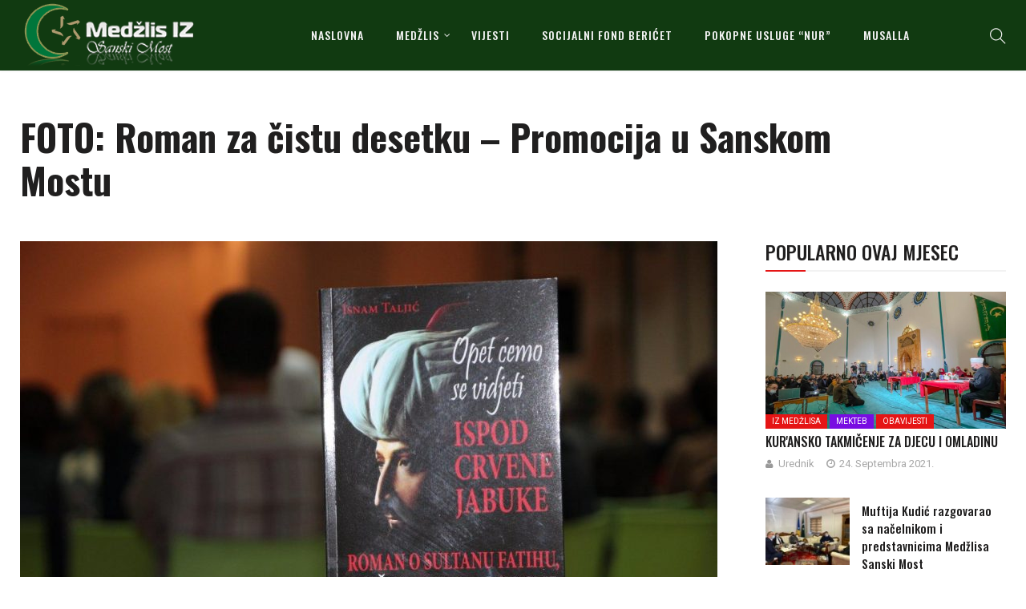

--- FILE ---
content_type: text/html; charset=UTF-8
request_url: https://medzlis.ba/2012/10/24/foto-roman-za-istu-desetku-promocija-u-sanskom-mostu/
body_size: 14415
content:
<!DOCTYPE html>
<html lang="bs-BA">
<head>
    <meta charset="UTF-8">
    <meta name="viewport" content="width=device-width">
    <link rel="profile" href="http://gmpg.org/xfn/11" />
    <link rel="pingback" href="https://medzlis.ba/xmlrpc.php">
    		<style type="text/css">
					.heateor_sss_button_instagram span.heateor_sss_svg,a.heateor_sss_instagram span.heateor_sss_svg{background:radial-gradient(circle at 30% 107%,#fdf497 0,#fdf497 5%,#fd5949 45%,#d6249f 60%,#285aeb 90%)}
											.heateor_sss_horizontal_sharing .heateor_sss_svg,.heateor_sss_standard_follow_icons_container .heateor_sss_svg{
							color: #fff;
						border-width: 0px;
			border-style: solid;
			border-color: transparent;
		}
					.heateor_sss_horizontal_sharing .heateorSssTCBackground{
				color:#666;
			}
					.heateor_sss_horizontal_sharing span.heateor_sss_svg:hover,.heateor_sss_standard_follow_icons_container span.heateor_sss_svg:hover{
						border-color: transparent;
		}
		.heateor_sss_vertical_sharing span.heateor_sss_svg,.heateor_sss_floating_follow_icons_container span.heateor_sss_svg{
							color: #fff;
						border-width: 0px;
			border-style: solid;
			border-color: transparent;
		}
				.heateor_sss_vertical_sharing .heateorSssTCBackground{
			color:#666;
		}
						.heateor_sss_vertical_sharing span.heateor_sss_svg:hover,.heateor_sss_floating_follow_icons_container span.heateor_sss_svg:hover{
						border-color: transparent;
		}
		@media screen and (max-width:783px) {.heateor_sss_vertical_sharing{display:none!important}}		</style>
		<meta name='robots' content='index, follow, max-image-preview:large, max-snippet:-1, max-video-preview:-1' />

	<!-- This site is optimized with the Yoast SEO plugin v18.8 - https://yoast.com/wordpress/plugins/seo/ -->
	<title>FOTO: Roman za čistu desetku - Promocija u Sanskom Mostu - Medžlis Islamske zajednice Sanski Most</title>
	<link rel="canonical" href="https://medzlis.ba/2012/10/24/foto-roman-za-istu-desetku-promocija-u-sanskom-mostu/" />
	<meta property="og:locale" content="bs_BA" />
	<meta property="og:type" content="article" />
	<meta property="og:title" content="FOTO: Roman za čistu desetku - Promocija u Sanskom Mostu - Medžlis Islamske zajednice Sanski Most" />
	<meta property="og:description" content="U prostoru stare gradske vijećnice u Sanskom Mostu u petak, 19.10.2012. godine je održana promocija novog, jedanaestog po redu romana, poznatog bosanskohercegovačkog književnika, Isnama Taljića. Naziv romana je „Ispod crvene jabuke, roman o slultanu Fatihu, Bošnjacima i Bosni. Realiziran s iskustvom jedanaestog objavljenog romana koji potpisuje Isnam Taljić, ovaj roman je strukturalno organiziran uporedo tradicionalno..." />
	<meta property="og:url" content="https://medzlis.ba/2012/10/24/foto-roman-za-istu-desetku-promocija-u-sanskom-mostu/" />
	<meta property="og:site_name" content="Medžlis Islamske zajednice Sanski Most" />
	<meta property="article:publisher" content="https://www.facebook.com/medzlis" />
	<meta property="article:published_time" content="2012-10-24T05:28:49+00:00" />
	<meta property="og:image" content="https://medzlis.ba/wp-content/uploads/2012/10/IMG_5793.jpg" />
	<meta property="og:image:width" content="1280" />
	<meta property="og:image:height" content="853" />
	<meta property="og:image:type" content="image/jpeg" />
	<meta name="twitter:card" content="summary_large_image" />
	<script type="application/ld+json" class="yoast-schema-graph">{"@context":"https://schema.org","@graph":[{"@type":"Organization","@id":"https://medzlis.ba/#organization","name":"Medzlis Islamske zajednice Sanski Most","url":"https://medzlis.ba/","sameAs":["https://www.facebook.com/medzlis"],"logo":{"@type":"ImageObject","inLanguage":"bs-BA","@id":"https://medzlis.ba/#/schema/logo/image/","url":"https://medzlis.ba/wp-content/uploads/2016/10/logo.iz-orig._240x240.jpg","contentUrl":"https://medzlis.ba/wp-content/uploads/2016/10/logo.iz-orig._240x240.jpg","width":240,"height":240,"caption":"Medzlis Islamske zajednice Sanski Most"},"image":{"@id":"https://medzlis.ba/#/schema/logo/image/"}},{"@type":"WebSite","@id":"https://medzlis.ba/#website","url":"https://medzlis.ba/","name":"Medžlis Islamske zajednice Sanski Most","description":"","publisher":{"@id":"https://medzlis.ba/#organization"},"potentialAction":[{"@type":"SearchAction","target":{"@type":"EntryPoint","urlTemplate":"https://medzlis.ba/?s={search_term_string}"},"query-input":"required name=search_term_string"}],"inLanguage":"bs-BA"},{"@type":"ImageObject","inLanguage":"bs-BA","@id":"https://medzlis.ba/2012/10/24/foto-roman-za-istu-desetku-promocija-u-sanskom-mostu/#primaryimage","url":"https://medzlis.ba/wp-content/uploads/2012/10/IMG_5793.jpg","contentUrl":"https://medzlis.ba/wp-content/uploads/2012/10/IMG_5793.jpg","width":1280,"height":853,"caption":"IMG_5793"},{"@type":"WebPage","@id":"https://medzlis.ba/2012/10/24/foto-roman-za-istu-desetku-promocija-u-sanskom-mostu/#webpage","url":"https://medzlis.ba/2012/10/24/foto-roman-za-istu-desetku-promocija-u-sanskom-mostu/","name":"FOTO: Roman za čistu desetku - Promocija u Sanskom Mostu - Medžlis Islamske zajednice Sanski Most","isPartOf":{"@id":"https://medzlis.ba/#website"},"primaryImageOfPage":{"@id":"https://medzlis.ba/2012/10/24/foto-roman-za-istu-desetku-promocija-u-sanskom-mostu/#primaryimage"},"datePublished":"2012-10-24T05:28:49+00:00","dateModified":"2012-10-24T05:28:49+00:00","breadcrumb":{"@id":"https://medzlis.ba/2012/10/24/foto-roman-za-istu-desetku-promocija-u-sanskom-mostu/#breadcrumb"},"inLanguage":"bs-BA","potentialAction":[{"@type":"ReadAction","target":["https://medzlis.ba/2012/10/24/foto-roman-za-istu-desetku-promocija-u-sanskom-mostu/"]}]},{"@type":"BreadcrumbList","@id":"https://medzlis.ba/2012/10/24/foto-roman-za-istu-desetku-promocija-u-sanskom-mostu/#breadcrumb","itemListElement":[{"@type":"ListItem","position":1,"name":"Home","item":"https://medzlis.ba/"},{"@type":"ListItem","position":2,"name":"FOTO: Roman za čistu desetku &#8211; Promocija u Sanskom Mostu"}]},{"@type":"Article","@id":"https://medzlis.ba/2012/10/24/foto-roman-za-istu-desetku-promocija-u-sanskom-mostu/#article","isPartOf":{"@id":"https://medzlis.ba/2012/10/24/foto-roman-za-istu-desetku-promocija-u-sanskom-mostu/#webpage"},"author":{"@id":"https://medzlis.ba/#/schema/person/6a43494d4d39105398a7ab342048fdee"},"headline":"FOTO: Roman za čistu desetku &#8211; Promocija u Sanskom Mostu","datePublished":"2012-10-24T05:28:49+00:00","dateModified":"2012-10-24T05:28:49+00:00","mainEntityOfPage":{"@id":"https://medzlis.ba/2012/10/24/foto-roman-za-istu-desetku-promocija-u-sanskom-mostu/#webpage"},"wordCount":343,"commentCount":0,"publisher":{"@id":"https://medzlis.ba/#organization"},"image":{"@id":"https://medzlis.ba/2012/10/24/foto-roman-za-istu-desetku-promocija-u-sanskom-mostu/#primaryimage"},"thumbnailUrl":"https://medzlis.ba/wp-content/uploads/2012/10/IMG_5793.jpg","keywords":["fatih","isnam","roman","sultan","taljić"],"articleSection":["Iz Medžlisa"],"inLanguage":"bs-BA"},{"@type":"Person","@id":"https://medzlis.ba/#/schema/person/6a43494d4d39105398a7ab342048fdee","name":"Redakcija","image":{"@type":"ImageObject","inLanguage":"bs-BA","@id":"https://medzlis.ba/#/schema/person/image/","url":"https://secure.gravatar.com/avatar/b957997b5c25234989d3143812d274b1?s=96&d=mm&r=g","contentUrl":"https://secure.gravatar.com/avatar/b957997b5c25234989d3143812d274b1?s=96&d=mm&r=g","caption":"Redakcija"},"url":"https://medzlis.ba/author/madmin/"}]}</script>
	<!-- / Yoast SEO plugin. -->


<link rel='dns-prefetch' href='//fonts.googleapis.com' />
<link rel='dns-prefetch' href='//s.w.org' />
<link rel="alternate" type="application/rss+xml" title="Medžlis Islamske zajednice Sanski Most &raquo; novosti" href="https://medzlis.ba/feed/" />
<script type="text/javascript">
window._wpemojiSettings = {"baseUrl":"https:\/\/s.w.org\/images\/core\/emoji\/13.1.0\/72x72\/","ext":".png","svgUrl":"https:\/\/s.w.org\/images\/core\/emoji\/13.1.0\/svg\/","svgExt":".svg","source":{"concatemoji":"https:\/\/medzlis.ba\/wp-includes\/js\/wp-emoji-release.min.js"}};
/*! This file is auto-generated */
!function(e,a,t){var n,r,o,i=a.createElement("canvas"),p=i.getContext&&i.getContext("2d");function s(e,t){var a=String.fromCharCode;p.clearRect(0,0,i.width,i.height),p.fillText(a.apply(this,e),0,0);e=i.toDataURL();return p.clearRect(0,0,i.width,i.height),p.fillText(a.apply(this,t),0,0),e===i.toDataURL()}function c(e){var t=a.createElement("script");t.src=e,t.defer=t.type="text/javascript",a.getElementsByTagName("head")[0].appendChild(t)}for(o=Array("flag","emoji"),t.supports={everything:!0,everythingExceptFlag:!0},r=0;r<o.length;r++)t.supports[o[r]]=function(e){if(!p||!p.fillText)return!1;switch(p.textBaseline="top",p.font="600 32px Arial",e){case"flag":return s([127987,65039,8205,9895,65039],[127987,65039,8203,9895,65039])?!1:!s([55356,56826,55356,56819],[55356,56826,8203,55356,56819])&&!s([55356,57332,56128,56423,56128,56418,56128,56421,56128,56430,56128,56423,56128,56447],[55356,57332,8203,56128,56423,8203,56128,56418,8203,56128,56421,8203,56128,56430,8203,56128,56423,8203,56128,56447]);case"emoji":return!s([10084,65039,8205,55357,56613],[10084,65039,8203,55357,56613])}return!1}(o[r]),t.supports.everything=t.supports.everything&&t.supports[o[r]],"flag"!==o[r]&&(t.supports.everythingExceptFlag=t.supports.everythingExceptFlag&&t.supports[o[r]]);t.supports.everythingExceptFlag=t.supports.everythingExceptFlag&&!t.supports.flag,t.DOMReady=!1,t.readyCallback=function(){t.DOMReady=!0},t.supports.everything||(n=function(){t.readyCallback()},a.addEventListener?(a.addEventListener("DOMContentLoaded",n,!1),e.addEventListener("load",n,!1)):(e.attachEvent("onload",n),a.attachEvent("onreadystatechange",function(){"complete"===a.readyState&&t.readyCallback()})),(n=t.source||{}).concatemoji?c(n.concatemoji):n.wpemoji&&n.twemoji&&(c(n.twemoji),c(n.wpemoji)))}(window,document,window._wpemojiSettings);
</script>
<style type="text/css">
img.wp-smiley,
img.emoji {
	display: inline !important;
	border: none !important;
	box-shadow: none !important;
	height: 1em !important;
	width: 1em !important;
	margin: 0 0.07em !important;
	vertical-align: -0.1em !important;
	background: none !important;
	padding: 0 !important;
}
</style>
	<link rel='stylesheet' id='sbi_styles-css'  href='https://medzlis.ba/wp-content/plugins/instagram-feed/css/sbi-styles.min.css'  media='all' />
<link rel='stylesheet' id='wp-block-library-css'  href='https://medzlis.ba/wp-includes/css/dist/block-library/style.min.css'  media='all' />
<style id='wp-block-library-theme-inline-css' type='text/css'>
.wp-block-audio figcaption{color:#555;font-size:13px;text-align:center}.is-dark-theme .wp-block-audio figcaption{color:hsla(0,0%,100%,.65)}.wp-block-code>code{font-family:Menlo,Consolas,monaco,monospace;color:#1e1e1e;padding:.8em 1em;border:1px solid #ddd;border-radius:4px}.wp-block-embed figcaption{color:#555;font-size:13px;text-align:center}.is-dark-theme .wp-block-embed figcaption{color:hsla(0,0%,100%,.65)}.blocks-gallery-caption{color:#555;font-size:13px;text-align:center}.is-dark-theme .blocks-gallery-caption{color:hsla(0,0%,100%,.65)}.wp-block-image figcaption{color:#555;font-size:13px;text-align:center}.is-dark-theme .wp-block-image figcaption{color:hsla(0,0%,100%,.65)}.wp-block-pullquote{border-top:4px solid;border-bottom:4px solid;margin-bottom:1.75em;color:currentColor}.wp-block-pullquote__citation,.wp-block-pullquote cite,.wp-block-pullquote footer{color:currentColor;text-transform:uppercase;font-size:.8125em;font-style:normal}.wp-block-quote{border-left:.25em solid;margin:0 0 1.75em;padding-left:1em}.wp-block-quote cite,.wp-block-quote footer{color:currentColor;font-size:.8125em;position:relative;font-style:normal}.wp-block-quote.has-text-align-right{border-left:none;border-right:.25em solid;padding-left:0;padding-right:1em}.wp-block-quote.has-text-align-center{border:none;padding-left:0}.wp-block-quote.is-large,.wp-block-quote.is-style-large,.wp-block-quote.is-style-plain{border:none}.wp-block-search .wp-block-search__label{font-weight:700}.wp-block-group:where(.has-background){padding:1.25em 2.375em}.wp-block-separator{border:none;border-bottom:2px solid;margin-left:auto;margin-right:auto;opacity:.4}.wp-block-separator:not(.is-style-wide):not(.is-style-dots){width:100px}.wp-block-separator.has-background:not(.is-style-dots){border-bottom:none;height:1px}.wp-block-separator.has-background:not(.is-style-wide):not(.is-style-dots){height:2px}.wp-block-table thead{border-bottom:3px solid}.wp-block-table tfoot{border-top:3px solid}.wp-block-table td,.wp-block-table th{padding:.5em;border:1px solid;word-break:normal}.wp-block-table figcaption{color:#555;font-size:13px;text-align:center}.is-dark-theme .wp-block-table figcaption{color:hsla(0,0%,100%,.65)}.wp-block-video figcaption{color:#555;font-size:13px;text-align:center}.is-dark-theme .wp-block-video figcaption{color:hsla(0,0%,100%,.65)}.wp-block-template-part.has-background{padding:1.25em 2.375em;margin-top:0;margin-bottom:0}
</style>
<style id='global-styles-inline-css' type='text/css'>
body{--wp--preset--color--black: #000000;--wp--preset--color--cyan-bluish-gray: #abb8c3;--wp--preset--color--white: #ffffff;--wp--preset--color--pale-pink: #f78da7;--wp--preset--color--vivid-red: #cf2e2e;--wp--preset--color--luminous-vivid-orange: #ff6900;--wp--preset--color--luminous-vivid-amber: #fcb900;--wp--preset--color--light-green-cyan: #7bdcb5;--wp--preset--color--vivid-green-cyan: #00d084;--wp--preset--color--pale-cyan-blue: #8ed1fc;--wp--preset--color--vivid-cyan-blue: #0693e3;--wp--preset--color--vivid-purple: #9b51e0;--wp--preset--color--strong-magenta: #a156b4;--wp--preset--color--light-grayish-magenta: #d0a5db;--wp--preset--color--very-light-gray: #eee;--wp--preset--color--very-dark-gray: #444;--wp--preset--gradient--vivid-cyan-blue-to-vivid-purple: linear-gradient(135deg,rgba(6,147,227,1) 0%,rgb(155,81,224) 100%);--wp--preset--gradient--light-green-cyan-to-vivid-green-cyan: linear-gradient(135deg,rgb(122,220,180) 0%,rgb(0,208,130) 100%);--wp--preset--gradient--luminous-vivid-amber-to-luminous-vivid-orange: linear-gradient(135deg,rgba(252,185,0,1) 0%,rgba(255,105,0,1) 100%);--wp--preset--gradient--luminous-vivid-orange-to-vivid-red: linear-gradient(135deg,rgba(255,105,0,1) 0%,rgb(207,46,46) 100%);--wp--preset--gradient--very-light-gray-to-cyan-bluish-gray: linear-gradient(135deg,rgb(238,238,238) 0%,rgb(169,184,195) 100%);--wp--preset--gradient--cool-to-warm-spectrum: linear-gradient(135deg,rgb(74,234,220) 0%,rgb(151,120,209) 20%,rgb(207,42,186) 40%,rgb(238,44,130) 60%,rgb(251,105,98) 80%,rgb(254,248,76) 100%);--wp--preset--gradient--blush-light-purple: linear-gradient(135deg,rgb(255,206,236) 0%,rgb(152,150,240) 100%);--wp--preset--gradient--blush-bordeaux: linear-gradient(135deg,rgb(254,205,165) 0%,rgb(254,45,45) 50%,rgb(107,0,62) 100%);--wp--preset--gradient--luminous-dusk: linear-gradient(135deg,rgb(255,203,112) 0%,rgb(199,81,192) 50%,rgb(65,88,208) 100%);--wp--preset--gradient--pale-ocean: linear-gradient(135deg,rgb(255,245,203) 0%,rgb(182,227,212) 50%,rgb(51,167,181) 100%);--wp--preset--gradient--electric-grass: linear-gradient(135deg,rgb(202,248,128) 0%,rgb(113,206,126) 100%);--wp--preset--gradient--midnight: linear-gradient(135deg,rgb(2,3,129) 0%,rgb(40,116,252) 100%);--wp--preset--duotone--dark-grayscale: url('#wp-duotone-dark-grayscale');--wp--preset--duotone--grayscale: url('#wp-duotone-grayscale');--wp--preset--duotone--purple-yellow: url('#wp-duotone-purple-yellow');--wp--preset--duotone--blue-red: url('#wp-duotone-blue-red');--wp--preset--duotone--midnight: url('#wp-duotone-midnight');--wp--preset--duotone--magenta-yellow: url('#wp-duotone-magenta-yellow');--wp--preset--duotone--purple-green: url('#wp-duotone-purple-green');--wp--preset--duotone--blue-orange: url('#wp-duotone-blue-orange');--wp--preset--font-size--small: 13px;--wp--preset--font-size--medium: 20px;--wp--preset--font-size--large: 36px;--wp--preset--font-size--x-large: 42px;}.has-black-color{color: var(--wp--preset--color--black) !important;}.has-cyan-bluish-gray-color{color: var(--wp--preset--color--cyan-bluish-gray) !important;}.has-white-color{color: var(--wp--preset--color--white) !important;}.has-pale-pink-color{color: var(--wp--preset--color--pale-pink) !important;}.has-vivid-red-color{color: var(--wp--preset--color--vivid-red) !important;}.has-luminous-vivid-orange-color{color: var(--wp--preset--color--luminous-vivid-orange) !important;}.has-luminous-vivid-amber-color{color: var(--wp--preset--color--luminous-vivid-amber) !important;}.has-light-green-cyan-color{color: var(--wp--preset--color--light-green-cyan) !important;}.has-vivid-green-cyan-color{color: var(--wp--preset--color--vivid-green-cyan) !important;}.has-pale-cyan-blue-color{color: var(--wp--preset--color--pale-cyan-blue) !important;}.has-vivid-cyan-blue-color{color: var(--wp--preset--color--vivid-cyan-blue) !important;}.has-vivid-purple-color{color: var(--wp--preset--color--vivid-purple) !important;}.has-black-background-color{background-color: var(--wp--preset--color--black) !important;}.has-cyan-bluish-gray-background-color{background-color: var(--wp--preset--color--cyan-bluish-gray) !important;}.has-white-background-color{background-color: var(--wp--preset--color--white) !important;}.has-pale-pink-background-color{background-color: var(--wp--preset--color--pale-pink) !important;}.has-vivid-red-background-color{background-color: var(--wp--preset--color--vivid-red) !important;}.has-luminous-vivid-orange-background-color{background-color: var(--wp--preset--color--luminous-vivid-orange) !important;}.has-luminous-vivid-amber-background-color{background-color: var(--wp--preset--color--luminous-vivid-amber) !important;}.has-light-green-cyan-background-color{background-color: var(--wp--preset--color--light-green-cyan) !important;}.has-vivid-green-cyan-background-color{background-color: var(--wp--preset--color--vivid-green-cyan) !important;}.has-pale-cyan-blue-background-color{background-color: var(--wp--preset--color--pale-cyan-blue) !important;}.has-vivid-cyan-blue-background-color{background-color: var(--wp--preset--color--vivid-cyan-blue) !important;}.has-vivid-purple-background-color{background-color: var(--wp--preset--color--vivid-purple) !important;}.has-black-border-color{border-color: var(--wp--preset--color--black) !important;}.has-cyan-bluish-gray-border-color{border-color: var(--wp--preset--color--cyan-bluish-gray) !important;}.has-white-border-color{border-color: var(--wp--preset--color--white) !important;}.has-pale-pink-border-color{border-color: var(--wp--preset--color--pale-pink) !important;}.has-vivid-red-border-color{border-color: var(--wp--preset--color--vivid-red) !important;}.has-luminous-vivid-orange-border-color{border-color: var(--wp--preset--color--luminous-vivid-orange) !important;}.has-luminous-vivid-amber-border-color{border-color: var(--wp--preset--color--luminous-vivid-amber) !important;}.has-light-green-cyan-border-color{border-color: var(--wp--preset--color--light-green-cyan) !important;}.has-vivid-green-cyan-border-color{border-color: var(--wp--preset--color--vivid-green-cyan) !important;}.has-pale-cyan-blue-border-color{border-color: var(--wp--preset--color--pale-cyan-blue) !important;}.has-vivid-cyan-blue-border-color{border-color: var(--wp--preset--color--vivid-cyan-blue) !important;}.has-vivid-purple-border-color{border-color: var(--wp--preset--color--vivid-purple) !important;}.has-vivid-cyan-blue-to-vivid-purple-gradient-background{background: var(--wp--preset--gradient--vivid-cyan-blue-to-vivid-purple) !important;}.has-light-green-cyan-to-vivid-green-cyan-gradient-background{background: var(--wp--preset--gradient--light-green-cyan-to-vivid-green-cyan) !important;}.has-luminous-vivid-amber-to-luminous-vivid-orange-gradient-background{background: var(--wp--preset--gradient--luminous-vivid-amber-to-luminous-vivid-orange) !important;}.has-luminous-vivid-orange-to-vivid-red-gradient-background{background: var(--wp--preset--gradient--luminous-vivid-orange-to-vivid-red) !important;}.has-very-light-gray-to-cyan-bluish-gray-gradient-background{background: var(--wp--preset--gradient--very-light-gray-to-cyan-bluish-gray) !important;}.has-cool-to-warm-spectrum-gradient-background{background: var(--wp--preset--gradient--cool-to-warm-spectrum) !important;}.has-blush-light-purple-gradient-background{background: var(--wp--preset--gradient--blush-light-purple) !important;}.has-blush-bordeaux-gradient-background{background: var(--wp--preset--gradient--blush-bordeaux) !important;}.has-luminous-dusk-gradient-background{background: var(--wp--preset--gradient--luminous-dusk) !important;}.has-pale-ocean-gradient-background{background: var(--wp--preset--gradient--pale-ocean) !important;}.has-electric-grass-gradient-background{background: var(--wp--preset--gradient--electric-grass) !important;}.has-midnight-gradient-background{background: var(--wp--preset--gradient--midnight) !important;}.has-small-font-size{font-size: var(--wp--preset--font-size--small) !important;}.has-medium-font-size{font-size: var(--wp--preset--font-size--medium) !important;}.has-large-font-size{font-size: var(--wp--preset--font-size--large) !important;}.has-x-large-font-size{font-size: var(--wp--preset--font-size--x-large) !important;}
</style>
<link rel='stylesheet' id='fontawesome-five-css-css'  href='https://medzlis.ba/wp-content/plugins/accesspress-social-counter/css/fontawesome-all.css'  media='all' />
<link rel='stylesheet' id='apsc-frontend-css-css'  href='https://medzlis.ba/wp-content/plugins/accesspress-social-counter/css/frontend.css'  media='all' />
<link rel='stylesheet' id='contact-form-7-css'  href='https://medzlis.ba/wp-content/plugins/contact-form-7/includes/css/styles.css'  media='all' />
<link rel='stylesheet' id='core-front-css'  href='https://medzlis.ba/wp-content/plugins/theme-core/assets/css/na-core-front.css'  media='all' />
<link rel='stylesheet' id='nerubian_fonts-css'  href='https://fonts.googleapis.com/css?family=Roboto%3A300%2C300i%2C400%2C500%2C700%2C900%7COswald%3A400%2C500%2C700&#038;subset=latin%2Clatin-ext'  media='all' />
<link rel='stylesheet' id='bootstrap-css'  href='https://medzlis.ba/wp-content/themes/nerubian/assets/css/bootstrap.min.css'  media='all' />
<link rel='stylesheet' id='awesome-font-css'  href='https://medzlis.ba/wp-content/themes/nerubian/assets/css/font-awesome.min.css'  media='all' />
<link rel='stylesheet' id='jquery-ui-css'  href='https://medzlis.ba/wp-content/themes/nerubian/assets/css/jquery-ui.min.css'  media='all' />
<link rel='stylesheet' id='themify-icons-css'  href='https://medzlis.ba/wp-content/themes/nerubian/assets/css/themify-icons.css'  media='all' />
<link rel='stylesheet' id='photoswipe-css'  href='https://medzlis.ba/wp-content/themes/nerubian/assets/css/photoswipe.css'  media='all' />
<link rel='stylesheet' id='default-skin-css'  href='https://medzlis.ba/wp-content/themes/nerubian/assets/css/default-skin/default-skin.css'  media='all' />
<link rel='stylesheet' id='nerubian-main-css'  href='https://medzlis.ba/wp-content/themes/nerubian/style.css'  media='all' />
<link rel='stylesheet' id='nerubian-css-css'  href='https://medzlis.ba/wp-content/themes/nerubian/assets/css/style-default.min.css'  media='all' />
<style id='nerubian-css-inline-css' type='text/css'>

		/* Custom  color title  */
		#nerubian-header,.header-drawer #nerubian-header,.header-content-menu{
		    background:#113a11;
		}

	

		/* Custom  color title  */
		.menu-drawer #na-menu-primary ul.mega-menu > li > a,
		#na-menu-primary ul > li[class*="-has-children"] > a::before,
		.menu-drawer #na-menu-primary ul > li[class*="-has-children"] > a::before,
		.btn-mini-search, .na-cart .icon-cart,
		.nerubian_icon-bar,
        #na-menu-primary ul.mega-menu > li > a
		{
		    color:#f2f2f2;
		}

	
</style>
<link rel='stylesheet' id='heateor_sss_frontend_css-css'  href='https://medzlis.ba/wp-content/plugins/sassy-social-share/public/css/sassy-social-share-public.css'  media='all' />
<link rel='stylesheet' id='nerubian-child-theme-css'  href='https://medzlis.ba/wp-content/themes/nerubian-child/style.css'  media='all' />
<script  src='https://medzlis.ba/wp-includes/js/jquery/jquery.min.js' id='jquery-core-js'></script>
<script  src='https://medzlis.ba/wp-includes/js/jquery/jquery-migrate.min.js' id='jquery-migrate-js'></script>
<link rel="https://api.w.org/" href="https://medzlis.ba/wp-json/" /><link rel="alternate" type="application/json" href="https://medzlis.ba/wp-json/wp/v2/posts/2926" /><link rel="EditURI" type="application/rsd+xml" title="RSD" href="https://medzlis.ba/xmlrpc.php?rsd" />
<link rel="wlwmanifest" type="application/wlwmanifest+xml" href="https://medzlis.ba/wp-includes/wlwmanifest.xml" /> 
<meta name="generator" content="WordPress 5.9.12" />
<link rel='shortlink' href='https://medzlis.ba/?p=2926' />
<link rel="alternate" type="application/json+oembed" href="https://medzlis.ba/wp-json/oembed/1.0/embed?url=https%3A%2F%2Fmedzlis.ba%2F2012%2F10%2F24%2Ffoto-roman-za-istu-desetku-promocija-u-sanskom-mostu%2F" />
<link rel="alternate" type="text/xml+oembed" href="https://medzlis.ba/wp-json/oembed/1.0/embed?url=https%3A%2F%2Fmedzlis.ba%2F2012%2F10%2F24%2Ffoto-roman-za-istu-desetku-promocija-u-sanskom-mostu%2F&#038;format=xml" />
    <meta property="fb:app_id" content="" />
    <meta property="fb:app_id" content="" />
<meta name="generator" content="Powered by WPBakery Page Builder - drag and drop page builder for WordPress."/>
<!--[if lte IE 9]><link rel="stylesheet" type="text/css" href="https://medzlis.ba/wp-content/plugins/js_composer/assets/css/vc_lte_ie9.min.css" media="screen"><![endif]--><link rel="icon" href="https://medzlis.ba/wp-content/uploads/2018/04/cropped-new-logo-1-32x32.png" sizes="32x32" />
<link rel="icon" href="https://medzlis.ba/wp-content/uploads/2018/04/cropped-new-logo-1-192x192.png" sizes="192x192" />
<link rel="apple-touch-icon" href="https://medzlis.ba/wp-content/uploads/2018/04/cropped-new-logo-1-180x180.png" />
<meta name="msapplication-TileImage" content="https://medzlis.ba/wp-content/uploads/2018/04/cropped-new-logo-1-270x270.png" />
<noscript><style type="text/css"> .wpb_animate_when_almost_visible { opacity: 1; }</style></noscript></head>
<body class="post-template-default single single-post postid-2926 single-format-standard wp-embed-responsive wpb-js-composer js-comp-ver-5.7 vc_responsive">
<div id="page" class="wrapper site">
    <div class="canvas-overlay"></div>
    
<header id="masthead" class="site-header header-simple style_black" style = "background-image: url(&quot;https://medzlis.ba/wp-content/themes/nerubian/assets/images/bg_default_menu.jpg&quot;)">
    <div id="nerubian-header">
                <div class="header-content bar header-fixed">
            <div class="container">
                <div class="nerubian-header-content ">
                    <!--Logo-->
                    <div class="header-content-logo">
                            <div class="site-logo" id="logo">
        <a href="https://medzlis.ba/" rel="home">
                            <img src="https://medzlis.ba/wp-content/uploads/2018/04/new-logo-1.png" alt="Medžlis Islamske zajednice Sanski Most" />
            

        </a>
    </div>
                            </div>
                    <!-- Menu-->
                    <div class="header-content-menu">
                        <div id="na-menu-primary" class="nav-menu clearfix">
                            <nav class="text-center na-menu-primary clearfix">
                                <ul id="menu-meni" class="nav navbar-nav na-menu mega-menu"><li id="menu-item-3607" class="menu-item menu-item-type-post_type menu-item-object-page menu-item-home menu-item-3607"><a href="https://medzlis.ba/">NASLOVNA</a></li>
<li id="menu-item-3762" class="menu-item menu-item-type-custom menu-item-object-custom menu-item-has-children menu-item-3762"><a href="#">MEDŽLIS</a>
<ul class="sub-menu">
	<li id="menu-item-3780" class="menu-item menu-item-type-post_type menu-item-object-page menu-item-3780"><a href="https://medzlis.ba/izvrsni-odbor/">IZVRŠNI ODBOR</a></li>
	<li id="menu-item-3784" class="menu-item menu-item-type-post_type menu-item-object-page menu-item-3784"><a href="https://medzlis.ba/sluzbe-medzlisa/">SLUŽBE MEDŽLISA</a></li>
	<li id="menu-item-3743" class="menu-item menu-item-type-taxonomy menu-item-object-category menu-item-3743"><a href="https://medzlis.ba/category/dzemati/">DŽEMATI</a></li>
	<li id="menu-item-3927" class="menu-item menu-item-type-taxonomy menu-item-object-category menu-item-3927"><a href="https://medzlis.ba/category/mekteb/">MEKTEB</a></li>
	<li id="menu-item-3929" class="menu-item menu-item-type-taxonomy menu-item-object-category menu-item-3929"><a href="https://medzlis.ba/category/ilmijja/">ILMIJJA</a></li>
	<li id="menu-item-3930" class="menu-item menu-item-type-taxonomy menu-item-object-category menu-item-3930"><a href="https://medzlis.ba/category/mreza-mladih/">MREŽA MLADIH</a></li>
	<li id="menu-item-3931" class="menu-item menu-item-type-taxonomy menu-item-object-category menu-item-3931"><a href="https://medzlis.ba/category/brak-porodica/">ŽENSKI AKTIVIZAM</a></li>
</ul>
</li>
<li id="menu-item-3764" class="menu-item menu-item-type-taxonomy menu-item-object-category current-post-ancestor menu-item-3764"><a href="https://medzlis.ba/category/vijesti/">VIJESTI</a></li>
<li id="menu-item-3766" class="menu-item menu-item-type-taxonomy menu-item-object-category menu-item-3766"><a href="https://medzlis.ba/category/bericet/">Socijalni fond BERIĆET</a></li>
<li id="menu-item-6153" class="menu-item menu-item-type-post_type menu-item-object-page menu-item-6153"><a href="https://medzlis.ba/pokopne-usluge-nur-doo-hajrat/">Pokopne usluge “NUR”</a></li>
<li id="menu-item-3767" class="menu-item menu-item-type-taxonomy menu-item-object-category menu-item-3767"><a href="https://medzlis.ba/category/musalla/">MUSALLA</a></li>
</ul>                            </nav>
                        </div>
                    </div>
                    <!--Seacrch & Cart-->
                    <div class="header-content-right">
                        <div class="searchform-mini">
                            <button class="btn-mini-search"><i class="ti-search"></i></button>
                        </div>
                        <div class="searchform-wrap search-transition-wrap nerubian-hidden">
                            <div class="search-transition-inner">
                                <form method="get"  class="searchform" action="https://medzlis.ba/">

    <div class="input-group">
        <input type="text" class="form-control" placeholder="Traži..." value="" name="s" />
        <span class="input-group-btn">
            <button class="btn btn-primary"><i class="ti-search"></i></button>
        </span>
    </div>

</form>                                <button class="btn-mini-close pull-right"><i class="fa fa-close"></i></button>
                            </div>
                        </div>
                    </div>
                </div>
            </div><!-- .container -->
        </div>
    </div>
</header><!-- .site-header -->    <div id="content" class="site-content"><div class="wrap-content" role="main">
    <div class="container">
                    <div class="entry-header clearfix">
                <header class="entry-header-title">
                    <h1 class="entry-title">FOTO: Roman za čistu desetku &#8211; Promocija u Sanskom Mostu</h1>                </header>
                <!-- .entry-header -->
                
                            </div>
        
        <div class="row single-main-content">
            <div class="main-content content-right col-sx-12 col-sm-12 col-md-9 col-lg-9">
                <div class="content-inner">
                    
<div class="box box-article">
    <article id="post-2926" class="post-2926 post type-post status-publish format-standard has-post-thumbnail hentry category-sanski-most tag-fatih tag-isnam tag-roman tag-sultan tag-taljic">
                                                                        <div class="post-image single-image">
                                                                                                                                            <figure class="wp-single-image">
                                <a href="https://medzlis.ba/wp-content/uploads/2012/10/IMG_5793.jpg" data-size="1280x853">
                                    <img  class="wp-post-image" src="https://medzlis.ba/wp-content/uploads/2012/10/IMG_5793-870x522.jpg" alt="IMG_5793"/>
                                    <span class="caption-image"></span>
                                </a>
                            </figure>
                        </div>
                                                
            <div class="entry-content clearfix">

                <div class="share-social-fixed share-">
                                                        </div>

                <div class="entry-content-inner ">
                    <p style="text-align: justify;"><span style="font-size: 12pt;">U prostoru stare gradske vijećnice u Sanskom Mostu u petak, 19.10.2012. godine je održana promocija novog, jedanaestog po redu romana, poznatog bosanskohercegovačkog književnika, Isnama Taljića. Naziv romana je „Ispod crvene jabuke, roman o slultanu Fatihu, Bošnjacima i Bosni. </span></p>
<p>  <span id="more-2926"></span>  </p>
<p style="text-align: justify;"><span style="font-size: 12pt;">Realiziran s iskustvom jedanaestog objavljenog romana koji potpisuje Isnam Taljić, ovaj roman je strukturalno organiziran uporedo tradicionalno i moderno. Promocija romana, čiji je organizator bio Medžlis Islamske zajednice Sanski Most, privukla je sinoć veliki broj posjetilaca. </span></p>
<p style="text-align: justify;"> </p>
<p style="text-align: justify;"><span style="font-size: 12pt;">Pored autora, o romanu su govorili glavni sanski imam Husein efendija Kovačević, te profesori bosanskog jezika i književnosti, Esad Arnautalić i Mehmed Halilović. Pomenuti Taljićev roman je literarno djelo sa izraženom istorijskom potkom te na taj način pruža uvid u burno istorijsko razdoblje života sultana Mehmeda El Fatiha. Prema riječima autora, u roman je ugrađeno četvorogodišnje proučavanje istorijskih izvora i životopisa vjerovatno najznačajnijeg osmanskog sultana, a posebno zanimljiv dio romana odnosi se na njegovo osvajanje i boravak u srednjovjekovnoj Bosni. Glavni sanski imam Husein efendija Kovačević, naglasio je kako ovaj roman ima posebno značenje za naše prostore, obzirom na dugi kontinitet njegovanja sjećanja na lik i djelo sultana Mehmeda El Fatiha. </span></p>
<p style="text-align: justify;"><span style="font-size: 12pt;">Govoreći o osmanskom sultanu, Isnam Taljić je istakao kako je njegov doprinos očuvanju Bošnjaka na ovim prostorima izuzetno velik, te da o Mehmedu El Fatihu postoji mnogo predrasuda koje su isključivo proizvod srednjovjekovne kršćanske interpretacije istorijskih dešavanja. Ovo je prvi roman, i ne samo na ovim prostorima, kojim je obuhvaćen cjelolokupan život sultana Fatiha, sa čime je – za bošnjačkog književnika podrazumijevajuće – u romanu prožeta povezanost sultana Fatiha s Bosnom i Bošnjacima, čemu je prethodilo izuzetno smutno vrijeme, a o tome su stoljećima podmuklo predočavane laži o tom narodu i ovoj zemlji, tako da roman razotkriva i istinu koja nije samo literarna, istaknuto je na ovoj promociji.</span></p>
<p>{gallery}vijesti/2012/promocija_romana{/gallery}</p>
<div class='heateorSssClear'></div><div  class='heateor_sss_sharing_container heateor_sss_horizontal_sharing' data-heateor-sss-href='https://medzlis.ba/2012/10/24/foto-roman-za-istu-desetku-promocija-u-sanskom-mostu/'><div class='heateor_sss_sharing_title' style="font-weight:bold" >Podijeli</div><div class="heateor_sss_sharing_ul"><a class="heateor_sss_facebook" href="https://www.facebook.com/sharer/sharer.php?u=https%3A%2F%2Fmedzlis.ba%2F2012%2F10%2F24%2Ffoto-roman-za-istu-desetku-promocija-u-sanskom-mostu%2F" title="Facebook" rel="nofollow noopener" target="_blank" style="font-size:32px!important;box-shadow:none;display:inline-block;vertical-align:middle"><span class="heateor_sss_svg" style="background-color:#3c589a;width:35px;height:35px;border-radius:999px;display:inline-block;opacity:1;float:left;font-size:32px;box-shadow:none;display:inline-block;font-size:16px;padding:0 4px;vertical-align:middle;background-repeat:repeat;overflow:hidden;padding:0;cursor:pointer;box-sizing:content-box"><svg style="display:block;border-radius:999px;" focusable="false" aria-hidden="true" xmlns="http://www.w3.org/2000/svg" width="100%" height="100%" viewBox="-5 -5 42 42"><path d="M17.78 27.5V17.008h3.522l.527-4.09h-4.05v-2.61c0-1.182.33-1.99 2.023-1.99h2.166V4.66c-.375-.05-1.66-.16-3.155-.16-3.123 0-5.26 1.905-5.26 5.405v3.016h-3.53v4.09h3.53V27.5h4.223z" fill="#fff"></path></svg></span></a><a class="heateor_sss_button_viber" href="viber://forward?text=FOTO%3A%20Roman%20za%20%C4%8Distu%20desetku%20-%20Promocija%20u%20Sanskom%20Mostu https%3A%2F%2Fmedzlis.ba%2F2012%2F10%2F24%2Ffoto-roman-za-istu-desetku-promocija-u-sanskom-mostu%2F" title="Viber" rel="nofollow noopener" style="font-size:32px!important;box-shadow:none;display:inline-block;vertical-align:middle"><span class="heateor_sss_svg heateor_sss_s__default heateor_sss_s_viber" style="background-color:#8b628f;width:35px;height:35px;border-radius:999px;display:inline-block;opacity:1;float:left;font-size:32px;box-shadow:none;display:inline-block;font-size:16px;padding:0 4px;vertical-align:middle;background-repeat:repeat;overflow:hidden;padding:0;cursor:pointer;box-sizing:content-box"><svg style="display:block;border-radius:999px;" focusable="false" aria-hidden="true" xmlns="http://www.w3.org/2000/svg" width="100%" height="100%" viewBox="0 0 32 32"><path d="M22.57 27.22a7.39 7.39 0 0 1-1.14-.32 29 29 0 0 1-16-16.12c-1-2.55 0-4.7 2.66-5.58a2 2 0 0 1 1.39 0c1.12.41 3.94 4.3 4 5.46a2 2 0 0 1-1.16 1.78 2 2 0 0 0-.66 2.84A10.3 10.3 0 0 0 17 20.55a1.67 1.67 0 0 0 2.35-.55c1.07-1.62 2.38-1.54 3.82-.54.72.51 1.45 1 2.14 1.55.93.75 2.1 1.37 1.55 2.94a5.21 5.21 0 0 1-4.29 3.27zM17.06 4.79A10.42 10.42 0 0 1 26.79 15c0 .51.18 1.27-.58 1.25s-.54-.78-.6-1.29c-.7-5.52-3.23-8.13-8.71-9-.45-.07-1.15 0-1.11-.57.05-.87.87-.54 1.27-.6z" fill="#fff" fill-rule="evenodd"></path><path d="M24.09 14.06c-.05.38.17 1-.45 1.13-.83.13-.67-.64-.75-1.13-.56-3.36-1.74-4.59-5.12-5.35-.5-.11-1.27 0-1.15-.8s.82-.48 1.35-.42a6.9 6.9 0 0 1 6.12 6.57z" fill="#fff" fill-rule="evenodd"></path><path d="M21.52 13.45c0 .43 0 .87-.53.93s-.6-.26-.64-.64a2.47 2.47 0 0 0-2.26-2.43c-.42-.07-.82-.2-.63-.76.13-.38.47-.41.83-.42a3.66 3.66 0 0 1 3.23 3.32z" fill="#fff" fill-rule="evenodd"></path></svg></span></a><a class="heateor_sss_whatsapp" href="https://api.whatsapp.com/send?text=FOTO%3A%20Roman%20za%20%C4%8Distu%20desetku%20-%20Promocija%20u%20Sanskom%20Mostu https%3A%2F%2Fmedzlis.ba%2F2012%2F10%2F24%2Ffoto-roman-za-istu-desetku-promocija-u-sanskom-mostu%2F" title="Whatsapp" rel="nofollow noopener" target="_blank" style="font-size:32px!important;box-shadow:none;display:inline-block;vertical-align:middle"><span class="heateor_sss_svg" style="background-color:#55eb4c;width:35px;height:35px;border-radius:999px;display:inline-block;opacity:1;float:left;font-size:32px;box-shadow:none;display:inline-block;font-size:16px;padding:0 4px;vertical-align:middle;background-repeat:repeat;overflow:hidden;padding:0;cursor:pointer;box-sizing:content-box"><svg style="display:block;border-radius:999px;" focusable="false" aria-hidden="true" xmlns="http://www.w3.org/2000/svg" width="100%" height="100%" viewBox="-6 -5 40 40"><path class="heateor_sss_svg_stroke heateor_sss_no_fill" stroke="#fff" stroke-width="2" fill="none" d="M 11.579798566743314 24.396926207859085 A 10 10 0 1 0 6.808479557110079 20.73576436351046"></path><path d="M 7 19 l -1 6 l 6 -1" class="heateor_sss_no_fill heateor_sss_svg_stroke" stroke="#fff" stroke-width="2" fill="none"></path><path d="M 10 10 q -1 8 8 11 c 5 -1 0 -6 -1 -3 q -4 -3 -5 -5 c 4 -2 -1 -5 -1 -4" fill="#fff"></path></svg></span></a><a class="heateor_sss_button_twitter" href="http://twitter.com/intent/tweet?text=FOTO%3A%20Roman%20za%20%C4%8Distu%20desetku%20-%20Promocija%20u%20Sanskom%20Mostu&url=https%3A%2F%2Fmedzlis.ba%2F2012%2F10%2F24%2Ffoto-roman-za-istu-desetku-promocija-u-sanskom-mostu%2F" title="Twitter" rel="nofollow noopener" target="_blank" style="font-size:32px!important;box-shadow:none;display:inline-block;vertical-align:middle"><span class="heateor_sss_svg heateor_sss_s__default heateor_sss_s_twitter" style="background-color:#55acee;width:35px;height:35px;border-radius:999px;display:inline-block;opacity:1;float:left;font-size:32px;box-shadow:none;display:inline-block;font-size:16px;padding:0 4px;vertical-align:middle;background-repeat:repeat;overflow:hidden;padding:0;cursor:pointer;box-sizing:content-box"><svg style="display:block;border-radius:999px;" focusable="false" aria-hidden="true" xmlns="http://www.w3.org/2000/svg" width="100%" height="100%" viewBox="-4 -4 39 39"><path d="M28 8.557a9.913 9.913 0 0 1-2.828.775 4.93 4.93 0 0 0 2.166-2.725 9.738 9.738 0 0 1-3.13 1.194 4.92 4.92 0 0 0-3.593-1.55 4.924 4.924 0 0 0-4.794 6.049c-4.09-.21-7.72-2.17-10.15-5.15a4.942 4.942 0 0 0-.665 2.477c0 1.71.87 3.214 2.19 4.1a4.968 4.968 0 0 1-2.23-.616v.06c0 2.39 1.7 4.38 3.952 4.83-.414.115-.85.174-1.297.174-.318 0-.626-.03-.928-.086a4.935 4.935 0 0 0 4.6 3.42 9.893 9.893 0 0 1-6.114 2.107c-.398 0-.79-.023-1.175-.068a13.953 13.953 0 0 0 7.55 2.213c9.056 0 14.01-7.507 14.01-14.013 0-.213-.005-.426-.015-.637.96-.695 1.795-1.56 2.455-2.55z" fill="#fff"></path></svg></span></a><a class="heateor_sss_more" title="More" rel="nofollow noopener" style="font-size: 32px!important;border:0;box-shadow:none;display:inline-block!important;font-size:16px;padding:0 4px;vertical-align: middle;display:inline;" href="https://medzlis.ba/2012/10/24/foto-roman-za-istu-desetku-promocija-u-sanskom-mostu/" onclick="event.preventDefault()"><span class="heateor_sss_svg" style="background-color:#ee8e2d;width:35px;height:35px;border-radius:999px;display:inline-block!important;opacity:1;float:left;font-size:32px!important;box-shadow:none;display:inline-block;font-size:16px;padding:0 4px;vertical-align:middle;display:inline;background-repeat:repeat;overflow:hidden;padding:0;cursor:pointer;box-sizing:content-box;" onclick="heateorSssMoreSharingPopup(this, 'https://medzlis.ba/2012/10/24/foto-roman-za-istu-desetku-promocija-u-sanskom-mostu/', 'FOTO%3A%20Roman%20za%20%C4%8Distu%20desetku%20-%20Promocija%20u%20Sanskom%20Mostu', '' )"><svg xmlns="http://www.w3.org/2000/svg" style="display:block;border-radius:999px;" width="100%" height="100%" viewBox="-4 -4 38 38"><circle cx="10" cy="15" r="3" fill="#fff"></circle><circle cx="20" cy="10" r="3" fill="#fff"></circle><circle cx="20" cy="20" r="3" fill="#fff"></circle><path d="M 10 15 L 20 10 m 0 10 L 10 15" class="heateor_sss_svg_stroke heateor_sss_no_fill" stroke-width="2" stroke="#fff"></path></svg></span></a></div><div class="heateorSssClear"></div></div><div class='heateorSssClear'></div>
                </div>
            </div>
            <!--    Author bio.-->
            <div class="entry-footer clearfix">
                <div class="entry-footer-social clearfix">
                    <div class="entry-footer-left">
                        
    <div class="tags-wrap">
        <span class="tags-title"> Više:</span>
        <span class="tags">
            <a href="https://medzlis.ba/tag/fatih/" rel="tag">fatih</a>, <a href="https://medzlis.ba/tag/isnam/" rel="tag">isnam</a>, <a href="https://medzlis.ba/tag/roman/" rel="tag">roman</a>, <a href="https://medzlis.ba/tag/sultan/" rel="tag">sultan</a>, <a href="https://medzlis.ba/tag/taljic/" rel="tag">taljić</a>        </span>
    </div>

                    </div>
                                        <div class="entry-footer-right show">
                        <div class="social share-links clearfix">
        <div class="count-share">
        <ul class="social-icons list-unstyled list-inline">
                                                                        
        </ul>
    </div>
</div>
                    </div>
                </div>

            </div>
    </article>
</div>

<div class="box box-author">
    </div>
<div class="entry_pagination">
	<div class="post-pagination pagination clearfix">
							<a class="page-numbers pull-left page-prev" title="prev post" href="https://medzlis.ba/2012/10/22/obavjetajne-metode-irenja-tekfirsko-teroristikih-ideja/">
				<i class="fa fa-arrow-left" aria-hidden="true"></i>
				<span class="btn-prev">Previous post</span>
				<p class="title-pagination">Obavještajne metode širenja tekfirsko – terorističkih ideja</p>
			</a>
							<a class="page-numbers pull-right page-next" title="next post" href="https://medzlis.ba/2012/10/24/fetva-zabranjeno-je-bajram-dovoditi-u-vezu-s-kafanskim-ambijentom-pijanki/">
				<span class="btn-next">Next post</span>
				<i class="fa fa-arrow-right" aria-hidden="true"></i>
				<p class="title-pagination">Fetva: Zabranjeno je Bajram dovoditi u vezu s kafanskim ambijentom pijanki</p>
			</a>
		
	</div>
</div>
<!-- Root element of PhotoSwipe. Must have class pswp. -->
<div class="pswp" tabindex="-1" role="dialog" aria-hidden="true">
    <div class="pswp__bg"></div>
    <div class="pswp__scroll-wrap">
        <div class="pswp__container">
            <div class="pswp__item"></div>
            <div class="pswp__item"></div>
            <div class="pswp__item"></div>
        </div>
        <div class="pswp__ui pswp__ui--hidden">

            <div class="pswp__top-bar">

                <div class="pswp__counter"></div>

                <button class="pswp__button pswp__button--close" title="Close (Esc)"></button>

                <button class="pswp__button pswp__button--share" title="Share"></button>

                <button class="pswp__button pswp__button--fs" title="Toggle fullscreen"></button>

                <button class="pswp__button pswp__button--zoom" title="Zoom in/out"></button>

                <div class="pswp__preloader">
                    <div class="pswp__preloader__icn">
                        <div class="pswp__preloader__cut">
                            <div class="pswp__preloader__donut"></div>
                        </div>
                    </div>
                </div>
            </div>

            <div class="pswp__share-modal pswp__share-modal--hidden pswp__single-tap">
                <div class="pswp__share-tooltip"></div>
            </div>

            <button class="pswp__button pswp__button--arrow--left" title="Previous (arrow left)">
            </button>

            <button class="pswp__button pswp__button--arrow--right" title="Next (arrow right)">
            </button>

            <div class="pswp__caption">
                <div class="pswp__caption__center"></div>
            </div>
        </div>

    </div>

</div>                </div>
            </div>
            <div id="archive-sidebar" class="sidebar sidebar-right col-sx-12 col-sm-12 col-md-3 col-lg-3 archive-sidebar single-sidebar">
                <aside id="nerubian_most_views-2" class="widget widget_nerubian_most_views"><h2 class="widgettitle">Popularno ovaj mjesec</h2>            <div class="most-views-content">
                                    <div class="post-widget archive-blog posts-listing">
                                                                                    
<article class="post-item post-grid disss clearfix post-4433 post type-post status-publish format-standard has-post-thumbnail hentry category-sanski-most category-mekteb category-obavijesti tag-kuransko-takmicenje tag-takmicenje-u-ucenju-kurana">
    <div class="article-tran hover-share-item">
                                                                            <div class="post-image">
                        <a href="https://medzlis.ba/2021/09/24/kuransko-takmicenje-za-djecu-i-omladinu/" class="bgr-item"></a>
                        <a href=" https://medzlis.ba/2021/09/24/kuransko-takmicenje-za-djecu-i-omladinu/">
                            <img  class="lazy" src="https://medzlis.ba/wp-content/themes/nerubian/assets/images/layzyload-grid.jpg"  data-lazy="https://medzlis.ba/wp-content/uploads/2021/09/kuransko-takmicenje-2021-510x290.jpg" data-src="https://medzlis.ba/wp-content/uploads/2021/09/kuransko-takmicenje-2021-510x290.jpg" alt="post-image"/>
                        </a>
                                                    
<div class="social share-links clearfix">
    
    <ul class="social-icons list-unstyled list-inline">
                                            </ul>
</div>
                        <span class="post-cat">                <a href="https://medzlis.ba/category/vijesti/sanski-most/"   title="" >Iz Medžlisa</a>
                                             <a href="https://medzlis.ba/category/mekteb/" style  = background:#780de2 title="" >Mekteb</a>
                             <a href="https://medzlis.ba/category/obavijesti/"  title="" >Obavijesti</a>
            </span>
                    </div>
                                <div class="article-content">
                    <div class="entry-header clearfix">
                        <header class="entry-header-title">
                            <h3 class="entry-title"><a href="https://medzlis.ba/2021/09/24/kuransko-takmicenje-za-djecu-i-omladinu/" rel="bookmark">KUR'ANSKO TAKMIČENJE ZA DJECU I OMLADINU</a></h3>                        </header>
                    </div>
                    <div class="article-meta clearfix">
                        <span class="byline"><i class="fa fa-user" aria-hidden="true"></i><span class="author vcard"><span class="screen-reader-text">Author </span><a class="url fn n" href="https://medzlis.ba/author/urednik/">urednik</a></span></span><span class="posted-on"><i class="fa fa-clock-o" aria-hidden="true"></i><span class="screen-reader-text">Posted on </span><a href="https://medzlis.ba/2021/09/24/kuransko-takmicenje-za-djecu-i-omladinu/" rel="bookmark"><time class="entry-date published" datetime="2021-09-24T11:15:32+02:00">24. Septembra 2021.</time><time class="updated" datetime="2021-09-24T11:15:33+02:00">24. Septembra 2021.</time></a></span>	<div class="entry-meta-right">
					</div>

                    </div>
                    <div class="entry-content">
                        Već nekoliko godina Medžlis Islamske zajednice Sanski Most organizuje takmičenje djece i omladine u učenju određenih kur'anskih sura (napamet). Po ocjeni i utiscima prisutnih,...
                    </div>
                </div>
                        </div>

</article><!-- #post-## -->
                                                                                                                    
<article class="post-item post-sidebar clearfix post-4138 post type-post status-publish format-standard has-post-thumbnail hentry category-vijesti tag-glavni-imam tag-muftija-bihacki tag-nacelnik-opcine tag-predsjednik-medzlisa">
    <div class="article-image">
                                                                    <div class="post-image">
                        <a href=" https://medzlis.ba/2021/02/16/muftija-kudic-razgovarao-sa-nacelnikom-i-predstavnicima-medzlisa-sanski-most/">
                            <img  class="lazy" src="https://medzlis.ba/wp-content/themes/nerubian/assets/images/layzyload-sidebar.jpg"  data-original="https://medzlis.ba/wp-content/uploads/2021/02/muftijstvo-sastanak-124x100.jpg" data-src="https://medzlis.ba/wp-content/uploads/2021/02/muftijstvo-sastanak-124x100.jpg" alt="post-image"/>
                        </a>
                    </div>
                                    </div>
    <div class="article-content side-item-text ">
        <div class="entry-header clearfix">
            <header class="entry-header-title">
                <h3 class="entry-title"><a href="https://medzlis.ba/2021/02/16/muftija-kudic-razgovarao-sa-nacelnikom-i-predstavnicima-medzlisa-sanski-most/" rel="bookmark">Muftija Kudić razgovarao sa načelnikom i predstavnicima Medžlisa Sanski Most</a></h3>            </header>
        </div>
    </div>
</article><!-- #post-## -->
                                                                                                                    
<article class="post-item post-sidebar clearfix post-3536 post type-post status-publish format-standard has-post-thumbnail hentry category-sanski-most category-musalla">
    <div class="article-image">
                                                                    <div class="post-image">
                        <a href=" https://medzlis.ba/2017/07/03/musalla-2017-promotivni-spot/">
                            <img  class="lazy" src="https://medzlis.ba/wp-content/themes/nerubian/assets/images/layzyload-sidebar.jpg"  data-original="https://medzlis.ba/wp-content/uploads/2017/07/Screenshot_1-124x100.png" data-src="https://medzlis.ba/wp-content/uploads/2017/07/Screenshot_1-124x100.png" alt="post-image"/>
                        </a>
                    </div>
                                    </div>
    <div class="article-content side-item-text ">
        <div class="entry-header clearfix">
            <header class="entry-header-title">
                <h3 class="entry-title"><a href="https://medzlis.ba/2017/07/03/musalla-2017-promotivni-spot/" rel="bookmark">MUSALLA 2017 &#8211; PROMOTIVNI SPOT</a></h3>            </header>
        </div>
    </div>
</article><!-- #post-## -->
                                                                                                                    
<article class="post-item post-sidebar clearfix post-6088 post type-post status-publish format-standard has-post-thumbnail hentry category-sanski-most category-brak-porodica">
    <div class="article-image">
                                                                    <div class="post-image">
                        <a href=" https://medzlis.ba/2024/02/01/6088/">
                            <img  class="lazy" src="https://medzlis.ba/wp-content/themes/nerubian/assets/images/layzyload-sidebar.jpg"  data-original="https://medzlis.ba/wp-content/uploads/2024/02/viber_image_2024-02-01_19-49-07-394-124x100.jpg" data-src="https://medzlis.ba/wp-content/uploads/2024/02/viber_image_2024-02-01_19-49-07-394-124x100.jpg" alt="post-image"/>
                        </a>
                    </div>
                                    </div>
    <div class="article-content side-item-text ">
        <div class="entry-header clearfix">
            <header class="entry-header-title">
                <h3 class="entry-title"><a href="https://medzlis.ba/2024/02/01/6088/" rel="bookmark">Predavanje i pokloni na Svjetski dan hidžaba </a></h3>            </header>
        </div>
    </div>
</article><!-- #post-## -->
                                                                                                                    
<article class="post-item post-sidebar clearfix post-6415 post type-post status-publish format-standard has-post-thumbnail hentry category-mekteb category-obavijesti">
    <div class="article-image">
                                                                    <div class="post-image">
                        <a href=" https://medzlis.ba/2024/05/28/6415/">
                            <img  class="lazy" src="https://medzlis.ba/wp-content/themes/nerubian/assets/images/layzyload-sidebar.jpg"  data-original="https://medzlis.ba/wp-content/uploads/2024/05/Messenger_creation_92b15568-60aa-4ecd-bcf8-907324b91ce7-124x100.jpeg" data-src="https://medzlis.ba/wp-content/uploads/2024/05/Messenger_creation_92b15568-60aa-4ecd-bcf8-907324b91ce7-124x100.jpeg" alt="post-image"/>
                        </a>
                    </div>
                                    </div>
    <div class="article-content side-item-text ">
        <div class="entry-header clearfix">
            <header class="entry-header-title">
                <h3 class="entry-title"><a href="https://medzlis.ba/2024/05/28/6415/" rel="bookmark">Najava svečanih hatmi u Hamzibegovom džematu</a></h3>            </header>
        </div>
    </div>
</article><!-- #post-## -->
                                                                                                                    
<article class="post-item post-sidebar clearfix post-6582 post type-post status-publish format-standard has-post-thumbnail hentry category-iz-dzemata category-mekteb category-vijesti">
    <div class="article-image">
                                                                    <div class="post-image">
                        <a href=" https://medzlis.ba/2024/07/27/6582/">
                            <img  class="lazy" src="https://medzlis.ba/wp-content/themes/nerubian/assets/images/layzyload-sidebar.jpg"  data-original="https://medzlis.ba/wp-content/uploads/2024/07/DSC_8185_711x960-124x100.jpg" data-src="https://medzlis.ba/wp-content/uploads/2024/07/DSC_8185_711x960-124x100.jpg" alt="post-image"/>
                        </a>
                    </div>
                                    </div>
    <div class="article-content side-item-text ">
        <div class="entry-header clearfix">
            <header class="entry-header-title">
                <h3 class="entry-title"><a href="https://medzlis.ba/2024/07/27/6582/" rel="bookmark">Enes ef. Pašalić najuspješniji imam u protekloj godini</a></h3>            </header>
        </div>
    </div>
</article><!-- #post-## -->
                                                                                                                    
<article class="post-item post-sidebar clearfix post-6663 post type-post status-publish format-standard has-post-thumbnail hentry category-sanski-most category-umrli-i-denaze category-vijesti">
    <div class="article-image">
                                                                    <div class="post-image">
                        <a href=" https://medzlis.ba/2024/08/04/6663/">
                            <img  class="lazy" src="https://medzlis.ba/wp-content/themes/nerubian/assets/images/layzyload-sidebar.jpg"  data-original="https://medzlis.ba/wp-content/uploads/2024/08/FB_IMG_1722770132814-124x100.jpg" data-src="https://medzlis.ba/wp-content/uploads/2024/08/FB_IMG_1722770132814-124x100.jpg" alt="post-image"/>
                        </a>
                    </div>
                                    </div>
    <div class="article-content side-item-text ">
        <div class="entry-header clearfix">
            <header class="entry-header-title">
                <h3 class="entry-title"><a href="https://medzlis.ba/2024/08/04/6663/" rel="bookmark">Ta'zija Bihaćkog muftije povodom preseljenja na Ahiret Fadil-ef. Varešlije</a></h3>            </header>
        </div>
    </div>
</article><!-- #post-## -->
                                                                                                                    
<article class="post-item post-sidebar clearfix post-7155 post type-post status-publish format-standard has-post-thumbnail hentry category-iz-dzemata category-sanski-most category-vijesti">
    <div class="article-image">
                                                                    <div class="post-image">
                        <a href=" https://medzlis.ba/2025/05/25/7155/">
                            <img  class="lazy" src="https://medzlis.ba/wp-content/themes/nerubian/assets/images/layzyload-sidebar.jpg"  data-original="https://medzlis.ba/wp-content/uploads/2025/05/IMG_4392-124x100.jpeg" data-src="https://medzlis.ba/wp-content/uploads/2025/05/IMG_4392-124x100.jpeg" alt="post-image"/>
                        </a>
                    </div>
                                    </div>
    <div class="article-content side-item-text ">
        <div class="entry-header clearfix">
            <header class="entry-header-title">
                <h3 class="entry-title"><a href="https://medzlis.ba/2025/05/25/7155/" rel="bookmark">Uz prigodan program proučena zajednička ikrar dova za naše ovogodišnje hadžije</a></h3>            </header>
        </div>
    </div>
</article><!-- #post-## -->
                                                                            </div>
                            </div>

        </aside>            </div>

        </div><!-- .content-area -->
        
    </div>
</div>
        </div><!-- .site-content -->
            </div><!-- .site -->

<!-- Instagram Feed JS -->
<script type="text/javascript">
var sbiajaxurl = "https://medzlis.ba/wp-admin/admin-ajax.php";
</script>
<script  src='https://medzlis.ba/wp-includes/js/dist/vendor/regenerator-runtime.min.js' id='regenerator-runtime-js'></script>
<script  src='https://medzlis.ba/wp-includes/js/dist/vendor/wp-polyfill.min.js' id='wp-polyfill-js'></script>
<script type='text/javascript' id='contact-form-7-js-extra'>
/* <![CDATA[ */
var wpcf7 = {"api":{"root":"https:\/\/medzlis.ba\/wp-json\/","namespace":"contact-form-7\/v1"}};
/* ]]> */
</script>
<script  src='https://medzlis.ba/wp-content/plugins/contact-form-7/includes/js/index.js' id='contact-form-7-js'></script>
<script  src='https://medzlis.ba/wp-content/plugins/theme-core/assets/js/imagesloaded.pkgd.min.js' id='imagesloaded-js-js'></script>
<script  src='https://medzlis.ba/wp-content/plugins/theme-core/assets/js/jquery.infinitescroll.min.js' id='infinitescroll-js-js'></script>
<script type='text/javascript' id='core-front-js-extra'>
/* <![CDATA[ */
var NaScript = {"home_url":"https:\/\/medzlis.ba\/","ajax_url":"https:\/\/medzlis.ba\/wp-admin\/admin-ajax.php?_wpnonce=3a1fc8fa63","admin_theme_url":"https:\/\/medzlis.ba\/wp-admin\/themes.php?_wpnonce=3a1fc8fa63"};
/* ]]> */
</script>
<script  src='https://medzlis.ba/wp-content/plugins/theme-core/assets/js/dev/na-core-front.js' id='core-front-js'></script>
<script  src='https://medzlis.ba/wp-content/plugins/theme-core/assets/js/dev/na-core-admin.js' id='core-admin-js'></script>
<script  src='https://medzlis.ba/wp-content/themes/nerubian/assets/js/plugins/bootstrap.min.js' id='bootstrap-js'></script>
<script  src='https://medzlis.ba/wp-content/themes/nerubian/assets/js/plugins/html5.min.js' id='html5-js'></script>
<script  src='https://medzlis.ba/wp-content/themes/nerubian/assets/js/plugins/jquery.slicknav.min.js' id='slicknav-js'></script>
<script  src='https://medzlis.ba/wp-content/themes/nerubian/assets/js/plugins/skip-link-focus-fix.min.js' id='skip-link-focus-js'></script>
<script  src='https://medzlis.ba/wp-content/themes/nerubian/assets/js/jquery.sticky-sidebar.js' id='sticky-sidebar-js'></script>
<script  src='https://medzlis.ba/wp-content/themes/nerubian/assets/js/plugins/slick.min.js' id='slick-js'></script>
<script  src='https://medzlis.ba/wp-content/plugins/js_composer/assets/lib/bower/isotope/dist/isotope.pkgd.min.js' id='isotope-js'></script>
<script  src='https://medzlis.ba/wp-content/themes/nerubian/assets/js/plugins/jquery.lazy.js' id='lazy-js'></script>
<script  src='https://medzlis.ba/wp-content/themes/nerubian/assets/js/plugins/jquery.nanoscroller.min.js' id='nanoscroller-js'></script>
<script  src='https://medzlis.ba/wp-content/themes/nerubian/assets/js/plugins/photoswipe.min.js' id='photoswipe-js'></script>
<script  src='https://medzlis.ba/wp-content/themes/nerubian/assets/js/plugins/photoswipe-ui-default.min.js' id='photoswipe-ui-default-js'></script>
<script  src='https://medzlis.ba/wp-content/themes/nerubian/assets/js/plugins/jquery.videoController.min.js' id='videoController-js'></script>
<script  src='https://medzlis.ba/wp-includes/js/imagesloaded.min.js' id='imagesloaded-js'></script>
<script  src='https://medzlis.ba/wp-includes/js/masonry.min.js' id='masonry-js'></script>
<script  src='https://medzlis.ba/wp-includes/js/jquery/jquery.masonry.min.js' id='jquery-masonry-js'></script>
<script  src='https://medzlis.ba/wp-content/themes/nerubian/assets/js/dev/nerubian-init.js' id='nerubian-init-js'></script>
<script  src='https://medzlis.ba/wp-content/themes/nerubian/assets/js/dev/slick-init.js' id='nerubian-slick-js'></script>
<script  src='https://medzlis.ba/wp-content/themes/nerubian/assets/js/dev/nerubian.js' id='nerubian-js'></script>
<script  id='heateor_sss_sharing_js-js-before'>
function heateorSssLoadEvent(e) {var t=window.onload;if (typeof window.onload!="function") {window.onload=e}else{window.onload=function() {t();e()}}};	var heateorSssSharingAjaxUrl = 'https://medzlis.ba/wp-admin/admin-ajax.php', heateorSssCloseIconPath = 'https://medzlis.ba/wp-content/plugins/sassy-social-share/public/../images/close.png', heateorSssPluginIconPath = 'https://medzlis.ba/wp-content/plugins/sassy-social-share/public/../images/logo.png', heateorSssHorizontalSharingCountEnable = 0, heateorSssVerticalSharingCountEnable = 0, heateorSssSharingOffset = -10; var heateorSssMobileStickySharingEnabled = 0;var heateorSssCopyLinkMessage = "Link copied.";var heateorSssUrlCountFetched = [], heateorSssSharesText = 'Shares', heateorSssShareText = 'Share';function heateorSssPopup(e) {window.open(e,"popUpWindow","height=400,width=600,left=400,top=100,resizable,scrollbars,toolbar=0,personalbar=0,menubar=no,location=no,directories=no,status")}
</script>
<script  src='https://medzlis.ba/wp-content/plugins/sassy-social-share/public/js/sassy-social-share-public.js' id='heateor_sss_sharing_js-js'></script>

</body>
</html>